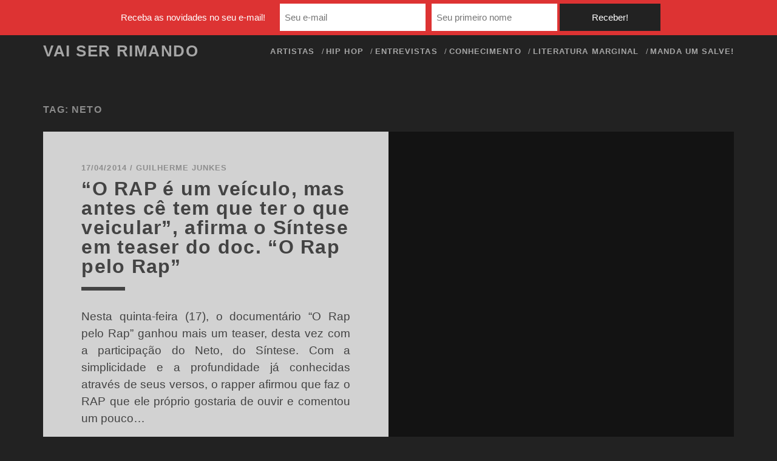

--- FILE ---
content_type: text/css
request_url: https://vaiserrimando.com.br/wp-content/litespeed/ucss/2d32246838f8ae5e8c1a85e78eac6cae.css?ver=38aa2
body_size: 3459
content:
:where(.wp-block-calendar table:not(.has-background) th){background:#ddd}*,:after,:before,ul{box-sizing:border-box}:root{--wp--preset--font-size--normal:16px;--wp--preset--font-size--huge:42px}.screen-reader-text{word-wrap:normal!important;border:0;-webkit-clip-path:inset(50%);clip-path:inset(50%);margin:-1px;padding:0}.screen-reader-text:focus{clip:auto!important;background-color:#ddd;-webkit-clip-path:none;clip-path:none;color:#444;display:block;font-size:1em;height:auto;left:5px;line-height:normal;padding:15px 23px 14px;text-decoration:none;top:5px;width:auto;z-index:100000}.site-title,.toggle-navigation i{font-size:1.625em;line-height:1.85}.excerpt-meta,.more-link{font-size:.813em;line-height:1.85}.more-link{letter-spacing:.08em}.excerpt-title,.more-link,.site-footer h1{text-transform:uppercase;font-weight:700}.excerpt-meta,.menu-primary-items a{letter-spacing:.08em}.excerpt-meta,.menu-primary-items a,.site-title{text-transform:uppercase;font-weight:700}body{height:100%;font-size:100%;margin:0;padding:0;font-family:"raleway",sans-serif;line-height:1.5;color:#4d4d4d;-webkit-font-smoothing:antialiased;word-wrap:break-word;-ms-word-wrap:break-word}.overflow-container{overflow:hidden;position:relative;height:auto;min-height:100%}.main,body{background:#222}.main{padding-bottom:1.5em;margin:0 auto}.loop-container:after,.site-header:after{content:".";display:block;clear:both;visibility:hidden;line-height:0;height:0}p{margin:1.5em 0}a{text-decoration:none;-webkit-transition:all .2s ease;transition:all .2s ease}a,a:link{color:#222}a:active,a:focus,a:hover,a:visited{color:#000}article a{text-decoration:underline}h1,h2{font-family:"raleway",sans-serif;margin:0;padding:0;font-weight:400}h1{font-size:2.625em;line-height:1.143}h2{font-size:2.25em;line-height:1.34}ul{padding:0;margin:1.5em}ul ul{margin:0 1.5em}li li,ul,ul ul{font-size:1em}input[type=email],input[type=search],input[type=submit],input[type=text]{padding:.8em;min-height:45px;border:0;font-family:"raleway",sans-serif;font-size:.813em;line-height:1.85;border-radius:0;-webkit-appearance:none;-webkit-transition:all .2s ease;transition:all .2s ease}input[type=email],input[type=search],input[type=text]{width:100%;max-width:27.75em;outline:solid 1px #000}input[type=submit]{background:#222;color:#fff;max-width:22.2em;min-width:11.1em;outline:0}input[type=submit]:active,input[type=submit]:focus,input[type=submit]:hover{cursor:pointer;background:#000}input[type=search]{margin-right:1.5em;padding-right:.375em}.screen-reader-text{position:absolute;clip:rect(1px 1px 1px 1px);clip:rect(1px,1px,1px,1px);overflow:hidden;height:1px;width:1px}.skip-content{position:absolute;width:100%;background:#111;color:#aaa;text-align:center;padding:.375em;top:-4.5em;z-index:19;font-weight:700;text-transform:uppercase;letter-spacing:.08em}.skip-content:active,.skip-content:focus{top:0;color:#fff}#breadcrumbs,.archive .main{width:88.89%;max-width:1280px}.archive #breadcrumbs{width:100%}#breadcrumbs{margin:1.5em auto;width:88.88%;color:#aaa}@media only screen and (min-device-width:320px) and (max-device-width:480px) and (orientation:landscape){html{-webkit-text-size-adjust:none}}@media only screen and (min-device-width:768px) and (max-device-width:1024px) and (orientation:landscape){html{-webkit-text-size-adjust:none}}.site-header{padding:.75em 5.55%}.site-header .container{margin:0 auto;max-width:1280px}.title-info{float:left;position:relative;z-index:29}.site-title{letter-spacing:.06em;opacity:.6;-webkit-transition:opacity .2s ease;transition:opacity .2s ease}.site-title a{color:#fff}.site-title a:active,.site-title a:focus,.site-title a:hover,.site-title a:link,.site-title a:visited{color:#fff}.site-title:active,.site-title:focus,.site-title:hover{opacity:1}.toggle-navigation{position:relative;float:right;z-index:29;border:0;background:0 0;font-size:1em;margin:0;padding:0 0 0 1.5em;color:#fff;opacity:.6;-webkit-transition:opacity .2s ease;transition:opacity .2s ease}.toggle-navigation:active,.toggle-navigation:focus,.toggle-navigation:hover{opacity:1;cursor:pointer;outline:0}.menu-primary{-webkit-transform:translateZ(0);transform:translateZ(0);position:absolute;top:0;padding-top:6em;left:100%;height:100%;width:100%;z-index:19;background-image:-webkit-linear-gradient(#222 26px,transparent 24px,transparent 24px);background-image:linear-gradient(#222 26px,transparent 24px,transparent 24px);background-size:1px 48px;text-align:center;-webkit-transition:all .3s ease-in-out;transition:all .3s ease-in-out}.menu-primary,.menu-primary-items a,.menu-primary-tracks{-webkit-backface-visibility:hidden;backface-visibility:hidden}.menu-primary-tracks{-webkit-transform:translateZ(0);transform:translateZ(0);position:absolute;padding-top:6em;height:100%;width:100%;background-image:-webkit-linear-gradient(#222 26px,transparent 24px,transparent 24px);background-image:linear-gradient(#222 26px,transparent 24px,transparent 24px);background-size:1px 48px;text-align:center;-webkit-transition:all .3s ease-in-out;transition:all .3s ease-in-out;top:1.5em;left:-100%;z-index:19}.menu-primary-items{list-style:none;opacity:0}.menu-primary-items a{display:block;color:#fff;opacity:.6;margin:1.5em 0 .75em}.menu-primary-items a:only-child{margin:1.5em 0}.menu-primary-items a:link,.menu-primary-items a:visited{color:#fff}.menu-primary-items .sub-menu li a:active,.menu-primary-items .sub-menu li a:focus,.menu-primary-items .sub-menu li a:hover,.menu-primary-items a:active,.menu-primary-items a:focus,.menu-primary-items a:hover{opacity:1}.menu-primary-items .sub-menu{list-style:none}.menu-primary-items .sub-menu li a{margin:.75em 0;opacity:.4}@media all and (min-width:50em){.site-header{position:relative;z-index:2;padding:1.5em 5.55% 2.25em;border-top:solid .75em #111}.title-info{margin-top:-.75em}.toggle-navigation{display:none}.menu-primary,.menu-primary-tracks{background:0 0;position:static;width:100%;height:auto;padding:0;margin:0;text-align:right;min-height:37px}.menu-primary-tracks{display:none}.menu-primary-items{margin:0 0 0 3em;opacity:1}.menu-primary-items a,.menu-primary-items li{display:inline-block}.menu-primary-items li{position:relative}.menu-primary-items>li{font-size:.813em;line-height:1.85}.menu-primary-items>li:after{content:"/";position:absolute;right:-6px;top:0;color:#fff;opacity:.6}.menu-primary-items>li:last-child:after{display:none}.menu-primary-items>li:last-child a{margin-right:0}.menu-primary-items a{opacity:.6;margin:0 .75em}.menu-primary-items a:only-child{margin:0 .75em}.menu-primary-items ul{position:absolute;top:-9999px;z-index:9;opacity:0;left:-70%;right:-70%;min-width:100%;max-width:220px;margin:0 auto;background:#111;text-align:center;-webkit-transition:opacity .3s ease,-webkit-transform .3s ease;transition:opacity .3s ease,transform .3s ease;-webkit-transform:scale(.95);transform:scale(.95)}.menu-primary-items ul a,.menu-primary-items ul li{display:block}.menu-primary-items ul:hover{top:24px;opacity:1;-webkit-transform:scale(1);transform:scale(1)}.menu-primary-items ul a{padding:0 1.5em}.menu-primary-items ul li:first-child>a{padding-top:.75em}.menu-primary-items ul li:last-child>a{padding-bottom:.75em}.menu-primary-items a:active+ul,.menu-primary-items a:focus+ul,.menu-primary-items a:hover+ul{top:24px;opacity:1;-webkit-transform:scale(1);transform:scale(1)}.menu-primary-items ul ul{left:auto;right:100%}.menu-primary-items ul ul:hover{top:-.75em}.menu-primary-items ul a:active+ul,.menu-primary-items ul a:focus+ul,.menu-primary-items ul a:hover+ul{top:-.75em}}.excerpt,.excerpt-container{-webkit-backface-visibility:hidden;backface-visibility:hidden}.excerpt-container{padding:0 5.55%;position:relative;z-index:9}.excerpt{text-align:center;background:#fff;overflow:hidden;margin-bottom:1.5em}.featured-image{position:relative;height:0;padding-bottom:50%;background-position:50%;background-size:cover;-webkit-transition:-webkit-transform .3s ease;transition:transform .3s ease}.featured-image,.zoom .featured-image-link{-webkit-backface-visibility:hidden;backface-visibility:hidden}.zoom .featured-image-link:active .featured-image,.zoom .featured-image-link:focus .featured-image,.zoom .featured-image-link:hover .featured-image{-webkit-transform:scale(1.05);transform:scale(1.05);-moz-transform:scale(1.05) rotate(.02deg)}.excerpt-meta{color:#aaa;padding-top:1.8450184502em}.excerpt-meta a,.excerpt-meta a:link,.excerpt-meta a:visited{color:#aaa}.excerpt-meta a:active,.excerpt-meta a:focus,.excerpt-meta a:hover{color:#222}.excerpt-title{letter-spacing:.04em;font-size:1.313em;line-height:1.143}.excerpt-title a,.excerpt-title a:link,.excerpt-title a:visited,.more-link:link,.more-link:visited{color:#4d4d4d}.excerpt-title a:active,.excerpt-title a:focus,.excerpt-title a:hover,.more-link:active,.more-link:focus,.more-link:hover{color:#222}.excerpt-header{position:relative}.excerpt-header:after{content:"";position:absolute;background:#4d4d4d;width:4.5em;height:.375em;left:0;right:0;margin:0 auto;bottom:-1.5em}.excerpt-content{padding:1.5em 0}.more-link{position:relative;text-decoration:none;color:#4d4d4d;clear:both}.more-link:active:after,.more-link:focus:after,.more-link:hover:after{-webkit-transform:scaleX(1);transform:scaleX(1)}.more-link:after{content:"";position:absolute;width:1.5em;height:3px;background:#4d4d4d;bottom:-.75em;left:0;right:0;margin:0 auto;-webkit-transition:all .2s ease;transition:all .2s ease;-webkit-transform:scaleX(0);transform:scaleX(0);-webkit-backface-visibility:hidden;backface-visibility:hidden}@media all and (min-width:37.5em){.excerpt{background:#111;margin-bottom:1.5em}.excerpt:first-child{padding-top:0}.excerpt-container{background:#fff;padding:0 6.2%}.excerpt-title{font-size:1.875em;line-height:1.6}}@media all and (min-width:56.25em){.excerpt-container{width:50%;padding:0 5.55%}.excerpt,.excerpt .featured-image{-webkit-transform:translateZ(0);transform:translateZ(0)}.excerpt{position:relative;clear:both;padding:0;margin-bottom:1.5em;opacity:.8;-webkit-transition:opacity .2s;transition:opacity .2s}.excerpt .featured-image{width:50%;width:calc(50% + 2px);height:100%;padding-bottom:0;position:absolute;right:-1px}.excerpt:hover{opacity:1}.excerpt.even .excerpt-container{float:right}.excerpt.even .featured-image{right:auto;left:-1px}.excerpt.even:after{content:".";display:block;clear:both;visibility:hidden;line-height:0;height:0}.excerpt-meta{padding-top:3.6900369004em}.excerpt-content{padding-bottom:3em}}.site-footer{text-align:center;padding-top:3em;overflow:hidden;clear:both}.site-footer,.site-footer a{color:#8c8c8c}.site-footer h1{letter-spacing:.06em;opacity:.4;-webkit-transition:opacity .2s ease;transition:opacity .2s ease}.site-footer h1:active,.site-footer h1:focus,.site-footer h1:hover{opacity:.9}.site-footer .social-media-icons{margin:.75em 0 1.5em}.site-footer .social-media-icons a{opacity:.4}.return-top,.search-form-container .search-icon{display:none}@media all and (min-width:37.5em){.return-top{display:block;position:fixed;bottom:-4em;right:0;width:5.55%;height:4em;background:#fff;border:0;opacity:.8;text-align:center;line-height:4em;outline:0;-webkit-transition:all .3s ease;transition:all .3s ease}.return-top i{position:relative;top:0;-webkit-transition:top .3s ease;transition:top .3s ease}}@media all and (min-width:56.25em){.site-footer h1{font-size:2.625em;line-height:1.143}}.search-form-container{margin:1.5em 0 3em}.archive-header{padding:1.5em 0;text-transform:uppercase;color:#8c8c8c}.archive-header span{letter-spacing:.08em}.archive-header h1{letter-spacing:.06em;font-weight:700;font-size:1em;line-height:1.5}.archive .main{padding-bottom:0}@media all and (min-width:56.25em){.search-form-container{margin:1.5em 0 4.5em}}.top-navigation{position:relative;left:-6%;width:112%;min-height:3em;background:#111;padding:.375em 5.55%;margin:-.75em 0 0;line-height:0}.top-navigation .container{margin:0 auto;max-width:1280px}.top-navigation .container:after{content:".";display:block;clear:both;visibility:hidden;line-height:0;height:0}@media all and (min-width:37.5em){.top-navigation{margin-top:-.75em;left:-6.2%;width:112.4%;z-index:39}}@media all and (min-width:50em){.top-navigation{margin:-2.25em 0 1.5em}}#main,#site-footer,#site-header,#title-info,#toggle-navigation{-webkit-transition:-webkit-transform .3s ease;transition:transform .3s ease}.site-header .search-form-container{right:5.55%;left:12.55%;top:0}.site-header .search-form-container .search-form,.site-header .search-form-container button{-webkit-transform:translateZ(0);transform:translateZ(0);height:100%;-webkit-transition:all .3s ease;transition:all .3s ease}.site-header .search-form-container button{position:relative;z-index:9;display:block;left:0;float:right;border:0;background:#111;font-size:1em;padding:.75em;margin:0-12px 0 0;outline:0}.site-header .search-form-container button:active i,.site-header .search-form-container button:hover i{opacity:1}.site-header .search-form-container button:hover{cursor:pointer}.site-header .search-form-container i{position:relative;z-index:9;color:#fff;opacity:.4;line-height:1.5;-webkit-transition:opacity .2s ease;transition:opacity .2s ease}.site-header .search-form-container,.site-header .search-form-container input{margin:0;height:100%;position:absolute}.site-header .search-form-container .search-form{position:absolute;top:0;z-index:19;left:107%;width:90%}.site-header .search-form-container input.search-field{width:80%;left:0;max-width:none!important;outline:0!important}.site-header .search-form-container input.search-submit{width:30%;right:0;max-width:none!important;min-width:0!important;outline:0!important}.site-header .search-form-container+ul{margin-right:3.75em}@media all and (min-width:37.5em){.site-header .search-form-container .search-form{width:20em}.site-header .search-form-container input.search-submit{min-width:120px!important}}.social-media-icons{list-style:none;margin:0;-webkit-transition:opacity .3s ease-in-out,-webkit-transform .2s ease-in-out;transition:opacity .3s ease-in-out,transform .2s ease-in-out}.archive-header h1,.social-media-icons a,.social-media-icons li{display:inline-block}.social-media-icons a{font-size:1.313em;line-height:1.714;margin:0 .375em;color:#fff;opacity:.4;position:relative;z-index:9}.social-media-icons a:link,.social-media-icons a:visited{color:#fff}.social-media-icons a:active,.social-media-icons a:focus,.social-media-icons a:hover{color:#fff;opacity:1}.site-header .social-media-icons{float:right;height:100%}@media all and (min-width:1500px){.top-navigation .social-media-icons{margin-right:0!important}}#breadcrumbs{display:none}.sobre ul{list-style:none}.fab,.fas{-moz-osx-font-smoothing:grayscale;-webkit-font-smoothing:antialiased;display:var(--fa-display,inline-block);font-style:normal;font-variant:normal;line-height:1;text-rendering:auto}.fa-arrow-up:before{content:""}.fa-bars:before{content:""}.fa-search:before{content:""}.fa-sr-only-focusable:not(:focus),.sr-only-focusable:not(:focus){position:absolute;width:1px;height:1px;padding:0;margin:-1px;overflow:hidden;clip:rect(0,0,0,0);white-space:nowrap;border-width:0}:host,:root{--fa-font-brands:normal 400 1em/1 "Font Awesome 6 Brands"}@font-face{font-family:"Font Awesome 6 Brands";font-style:normal;font-weight:400;font-display:block;src:url(/wp-content/themes/tracks/assets/font-awesome/webfonts/fa-brands-400.woff2)format("woff2"),url(/wp-content/themes/tracks/assets/font-awesome/webfonts/fa-brands-400.ttf)format("truetype")}.fab{font-family:"Font Awesome 6 Brands";font-weight:400}.fa-facebook-square:before{content:""}.fa-instagram:before{content:""}.fa-twitter-square:before{content:""}:host,:root{--fa-font-regular:normal 400 1em/1 "Font Awesome 6 Free";--fa-font-solid:normal 900 1em/1 "Font Awesome 6 Free"}@font-face{font-family:"Font Awesome 6 Free";font-style:normal;font-weight:400;font-display:block;src:url(/wp-content/themes/tracks/assets/font-awesome/webfonts/fa-regular-400.woff2)format("woff2"),url(/wp-content/themes/tracks/assets/font-awesome/webfonts/fa-regular-400.ttf)format("truetype")}@font-face{font-family:"Font Awesome 6 Free";font-style:normal;font-weight:900;font-display:block;src:url(/wp-content/themes/tracks/assets/font-awesome/webfonts/fa-solid-900.woff2)format("woff2"),url(/wp-content/themes/tracks/assets/font-awesome/webfonts/fa-solid-900.ttf)format("truetype")}.fas{font-family:"Font Awesome 6 Free";font-weight:900}@font-face{font-family:"Font Awesome 5 Brands";font-display:block;font-weight:400;src:url(/wp-content/themes/tracks/assets/font-awesome/webfonts/fa-brands-400.woff2)format("woff2"),url(/wp-content/themes/tracks/assets/font-awesome/webfonts/fa-brands-400.ttf)format("truetype")}@font-face{font-family:"Font Awesome 5 Free";font-display:block;font-weight:900;src:url(/wp-content/themes/tracks/assets/font-awesome/webfonts/fa-solid-900.woff2)format("woff2"),url(/wp-content/themes/tracks/assets/font-awesome/webfonts/fa-solid-900.ttf)format("truetype")}@font-face{font-family:"Font Awesome 5 Free";font-display:block;font-weight:400;src:url(/wp-content/themes/tracks/assets/font-awesome/webfonts/fa-regular-400.woff2)format("woff2"),url(/wp-content/themes/tracks/assets/font-awesome/webfonts/fa-regular-400.ttf)format("truetype")}@font-face{font-family:"FontAwesome";font-display:block;src:url(/wp-content/themes/tracks/assets/font-awesome/webfonts/fa-solid-900.woff2)format("woff2"),url(/wp-content/themes/tracks/assets/font-awesome/webfonts/fa-solid-900.ttf)format("truetype")}@font-face{font-family:"FontAwesome";font-display:block;src:url(/wp-content/themes/tracks/assets/font-awesome/webfonts/fa-brands-400.woff2)format("woff2"),url(/wp-content/themes/tracks/assets/font-awesome/webfonts/fa-brands-400.ttf)format("truetype")}@font-face{font-family:"FontAwesome";font-display:block;src:url(/wp-content/themes/tracks/assets/font-awesome/webfonts/fa-regular-400.woff2)format("woff2"),url(/wp-content/themes/tracks/assets/font-awesome/webfonts/fa-regular-400.ttf)format("truetype");unicode-range:u+f003,u+f006,u+f014,u+f016-f017,u+f01a-f01b,u+f01d,u+f022,u+f03e,u+f044,u+f046,u+f05c-f05d,u+f06e,u+f070,u+f087-f088,u+f08a,u+f094,u+f096-f097,u+f09d,u+f0a0,u+f0a2,u+f0a4-f0a7,u+f0c5,u+f0c7,u+f0e5-f0e6,u+f0eb,u+f0f6-f0f8,u+f10c,u+f114-f115,u+f118-f11a,u+f11c-f11d,u+f133,u+f147,u+f14e,u+f150-f152,u+f185-f186,u+f18e,u+f190-f192,u+f196,u+f1c1-f1c9,u+f1d9,u+f1db,u+f1e3,u+f1ea,u+f1f7,u+f1f9,u+f20a,u+f247-f248,u+f24a,u+f24d,u+f255-f25b,u+f25d,u+f271-f274,u+f278,u+f27b,u+f28c,u+f28e,u+f29c,u+f2b5,u+f2b7,u+f2ba,u+f2bc,u+f2be,u+f2c0-f2c1,u+f2c3,u+f2d0,u+f2d2,u+f2d4,u+f2dc}@font-face{font-family:"FontAwesome";font-display:block;src:url(/wp-content/themes/tracks/assets/font-awesome/webfonts/fa-v4compatibility.woff2)format("woff2"),url(/wp-content/themes/tracks/assets/font-awesome/webfonts/fa-v4compatibility.ttf)format("truetype");unicode-range:u+f041,u+f047,u+f065-f066,u+f07d-f07e,u+f080,u+f08b,u+f08e,u+f090,u+f09a,u+f0ac,u+f0ae,u+f0b2,u+f0d0,u+f0d6,u+f0e4,u+f0ec,u+f10a-f10b,u+f123,u+f13e,u+f148-f149,u+f14c,u+f156,u+f15e,u+f160-f161,u+f163,u+f175-f178,u+f195,u+f1f8,u+f219,u+f250,u+f252,u+f27a}